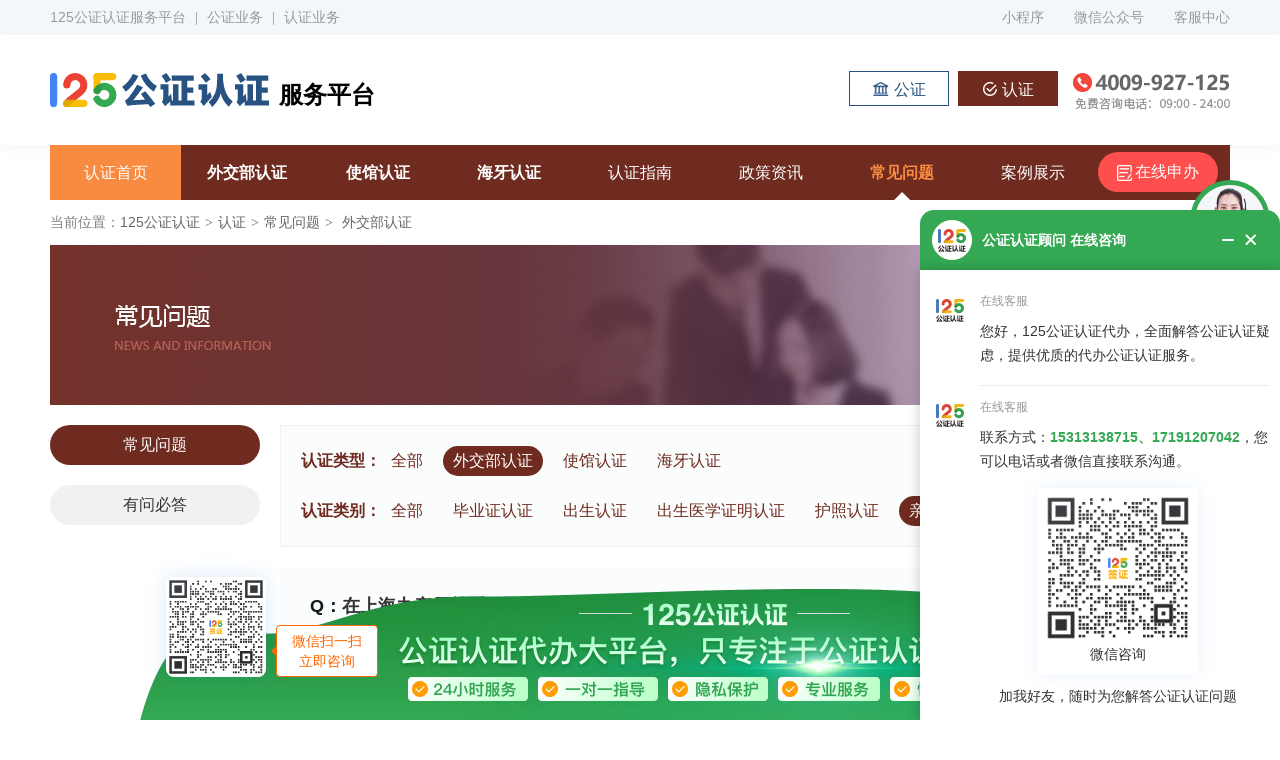

--- FILE ---
content_type: text/html; charset=utf-8
request_url: https://www.125gzrz.com/renzheng/wenti/waijiao/25-13/
body_size: 5438
content:
<!DOCTYPE html>
<html lang="zh-CN">
<head>
<meta charset="utf-8">
<title>外交部认证亲属关系认证常见问题-125公证认证</title>
<meta name="keywords" content="外交部亲属关系认证认证常见问题,外交部亲属关系认证认证问题">
<meta name="description" content="外交部亲属关系认证认证常见问题介绍了办理外交部xx认证的常见问题并作出合理解答，希望申请者通过更多的问题及解答，快速了解xx认证知识，快速办理xx认证。">
<meta name="renderer" content="webkit">
<meta http-equiv="X-UA-Compatible" content="IE=edge,chrome=1">
<meta http-equiv="Content-Type" content="text/html"/>
<meta http-equiv="Cache-Control" content="no-transform " />
<meta http-equiv="Cache-Control" content="no-siteapp"/>
<meta name="applicable-device" content="pc">
<link rel="shortcut icon" href="https://www.125gzrz.com/favicon.ico"/>
<link href="https://www.125gzrz.com/Public/index/css/cahce_reset,public,fheader,wzList,pages.css" rel="stylesheet"></head>
<body class="bodyh renzheng">
    <div class="bodyhh">
                <div class="header">
            <div class="w1200 clearfix">
                <div class="left fl">
                    <a href="https://www.125gzrz.com/" target="_blank">125公证认证服务平台</a>
                    <a href="https://www.125gzrz.com/gongzheng/" target="_blank">公证业务</a>
                    <a href="https://www.125gzrz.com/renzheng/" target="_blank">认证业务</a>
                </div>
                <div class="right fr">
                    <a href="javascript:;" class="xcxH hoverAll">小程序<span class="xcxC showAll"><img src="https://www.125gzrz.com/Public/index/images/wx111.png" alt="小程序"></span></a>
                    <a href="javascript:;" class="xcxH hoverAll">微信公众号<span class="xcxC showAll"><img src="https://www.125gzrz.com/Public/index/images/wx113.png" alt="微信公众号"></span></a>
                    <a href="javascript:;" class="zxzx hoverAll">客服中心<span class="xcxC showAll"><img id="header_kfzx" src="" alt="客服"></span></a>
                </div>
            </div>
        </div>
        <div class="nav">
            <div class="w1200 clearfix">
                <div class="logo fl"><a href="https://www.125gzrz.com/" title="125公证认证"><img src="https://www.125gzrz.com/Public/index/images/logo.svg" alt="125公证认证"><span>服务平台</span></a></div>
                <div class="sub fr">
                    <a href="https://www.125gzrz.com/gongzheng/" class="gz" target="_blank"><i class="icon icon-gz"></i>公证</a>
                    <a href="https://www.125gzrz.com/renzheng/" class="rz active" target="_blank"><i class="icon icon-rz"></i>认证</a>
                    <img src="https://www.125gzrz.com/Public/index/images/tel.png" alt="电话">
                </div>
            </div>
        </div>
        <div class="subNav">
            <div class="w1200 clearfix">
                <a href="https://www.125gzrz.com/renzheng/" >认证首页</a>
                <a href="https://www.125gzrz.com/renzheng/waijiao/" class="fwb " >外交部认证</a>
                <a href="https://www.125gzrz.com/renzheng/shiguan/" class="fwb " >使馆认证</a>
                <a href="https://www.125gzrz.com/renzheng/haiya/" class="fwb " >海牙认证</a>
                <a href="https://www.125gzrz.com/renzheng/shenme.html"  >认证指南</a>
                <a href="https://www.125gzrz.com/renzheng/zhengce/"  >政策资讯</a>
                <a href="https://www.125gzrz.com/renzheng/wenti/" class="active" >常见问题</a>
                <a href="https://www.125gzrz.com/renzheng/anli/"  >案例展示</a>
                <a class="last" href="https://www.125gzrz.com/shenban.html?class=3"><i class="icon icon-zxsb"></i>在线申办</a>
            </div>
        </div>
        <div class="wrapper clearfix">
            <div class="nav-brand">当前位置：<a href="https://www.125gzrz.com/" target="_blank">125公证认证</a><i>&gt;</i><a href="https://www.125gzrz.com/renzheng/">认证</a><i>&gt;</i><a href="https://www.125gzrz.com/renzheng/wenti/">常见问题</a><i>&gt;</i>
                                <a href="https://www.125gzrz.com/renzheng/wenti/waijiao/">外交部认证</a>                                            </div>
            <div class="subBan"><img src="https://www.125gzrz.com/Public/index/images/rzwts.png" alt="常见问题"></div>
            <div class="wzList mt20 clearfix">
                <div class="left">
                    <div class="leftNav leftFixed">
                        <a href="https://www.125gzrz.com/renzheng/wenti/" class="active">常见问题</a>
                        <a href="https://www.125gzrz.com/renzheng/wenda/">有问必答</a>
                    </div>
                </div>
                <div class="right">
                    <div class="tFilters">
                        <div class="tFilter clearfix">
                            <div class="tFill fl">
                                <span>认证类型：</span>
                                <a href="https://www.125gzrz.com/renzheng/wenti/" >全部</a>
                                <a href="https://www.125gzrz.com/renzheng/wenti/waijiao/" class="active">外交部认证</a>
                                <a href="https://www.125gzrz.com/renzheng/wenti/shiguan/" >使馆认证</a>
                                <a href="https://www.125gzrz.com/renzheng/wenti/haiya/" >海牙认证</a>
                            </div>
                            <div class="tForm fr">
                                <form action="https://www.125gzrz.com/renzheng/wenti/waijiao/">
                                    <input class="input fl" name="tit" type="text" value="" placeholder="输入关键字">
                                    <input class="btn fl" type="submit" value="搜索">
                                </form>
                            </div>
                        </div>
                                                <div class="tFilter clearfix">
                            <div class="tFill fl">
                                <span>认证类别：</span>
                                <a href="https://www.125gzrz.com/renzheng/wenti/waijiao/" >全部</a>
                                <a href="https://www.125gzrz.com/renzheng/wenti/waijiao/17/" >毕业证认证</a><a href="https://www.125gzrz.com/renzheng/wenti/waijiao/19/" >出生认证</a><a href="https://www.125gzrz.com/renzheng/wenti/waijiao/22/" >出生医学证明认证</a><a href="https://www.125gzrz.com/renzheng/wenti/waijiao/24/" >护照认证</a><a href="https://www.125gzrz.com/renzheng/wenti/waijiao/25/" class="active">亲属关系认证</a>                            </div>
                            <div class="tMore por fl">
                                <a href="javascript:;" class="tClick">更多<i class="icon icon-gd1"></i></a>
                                <div class="tCap capCont">
                                    <div class="tit clearfix">
                                        <a href="javascript:;" class="active">全部</a>
                                        <a href="javascript:;">B</a><a href="javascript:;">C</a><a href="javascript:;">D</a><a href="javascript:;">F</a><a href="javascript:;">G</a><a href="javascript:;">H</a><a href="javascript:;">J</a><a href="javascript:;">L</a><a href="javascript:;">Q</a><a href="javascript:;">S</a><a href="javascript:;">W</a><a href="javascript:;">X</a><a href="javascript:;">Y</a><a href="javascript:;">Z</a>                                    </div>
                                    <div class="cont">
                                        <div class="list">
                                            <span>B</span>
                                            <a  href="https://www.125gzrz.com/renzheng/wenti/waijiao/17/">毕业证认证</a><a  href="https://www.125gzrz.com/renzheng/wenti/waijiao/131/">报关单认证</a>                                        </div><div class="list">
                                            <span>C</span>
                                            <a  href="https://www.125gzrz.com/renzheng/wenti/waijiao/19/">出生认证</a><a  href="https://www.125gzrz.com/renzheng/wenti/waijiao/22/">出生医学证明认证</a><a  href="https://www.125gzrz.com/renzheng/wenti/waijiao/62/">曾用名认证</a><a  href="https://www.125gzrz.com/renzheng/wenti/waijiao/94/">产地证认证</a><a  href="https://www.125gzrz.com/renzheng/wenti/waijiao/128/">出行同意声明认证</a><a  href="https://www.125gzrz.com/renzheng/wenti/waijiao/134/">出口登记表认证</a>                                        </div><div class="list">
                                            <span>D</span>
                                            <a  href="https://www.125gzrz.com/renzheng/wenti/waijiao/36/">单位派遣信认证</a><a  href="https://www.125gzrz.com/renzheng/wenti/waijiao/136/">代理合同认证</a>                                        </div><div class="list">
                                            <span>F</span>
                                            <a  href="https://www.125gzrz.com/renzheng/wenti/waijiao/137/">发票认证</a>                                        </div><div class="list">
                                            <span>G</span>
                                            <a  href="https://www.125gzrz.com/renzheng/wenti/waijiao/66/">工作经历认证</a><a  href="https://www.125gzrz.com/renzheng/wenti/waijiao/68/">国籍认证</a>                                        </div><div class="list">
                                            <span>H</span>
                                            <a  href="https://www.125gzrz.com/renzheng/wenti/waijiao/24/">护照认证</a><a  href="https://www.125gzrz.com/renzheng/wenti/waijiao/70/">户籍证明认证</a>                                        </div><div class="list">
                                            <span>J</span>
                                            <a  href="https://www.125gzrz.com/renzheng/wenti/waijiao/71/">驾驶证认证</a><a  href="https://www.125gzrz.com/renzheng/wenti/waijiao/72/">健康证认证</a><a  href="https://www.125gzrz.com/renzheng/wenti/waijiao/74/">结婚证认证</a><a  href="https://www.125gzrz.com/renzheng/wenti/waijiao/76/">经济担保证明认证</a><a  href="https://www.125gzrz.com/renzheng/wenti/waijiao/140/">价格单认证</a><a  href="https://www.125gzrz.com/renzheng/wenti/waijiao/142/">检验检疫证认证</a>                                        </div><div class="list">
                                            <span>L</span>
                                            <a  href="https://www.125gzrz.com/renzheng/wenti/waijiao/79/">离婚认证</a>                                        </div><div class="list">
                                            <span>Q</span>
                                            <a class="active" href="https://www.125gzrz.com/renzheng/wenti/waijiao/25/">亲属关系认证</a><a  href="https://www.125gzrz.com/renzheng/wenti/waijiao/82/">签名（印鉴）认证</a>                                        </div><div class="list">
                                            <span>S</span>
                                            <a  href="https://www.125gzrz.com/renzheng/wenti/waijiao/27/">死亡证明认证</a><a  href="https://www.125gzrz.com/renzheng/wenti/waijiao/84/">丧偶未再婚认证</a><a  href="https://www.125gzrz.com/renzheng/wenti/waijiao/85/">身份证认证</a><a  href="https://www.125gzrz.com/renzheng/wenti/waijiao/145/">商检证认证</a><a  href="https://www.125gzrz.com/renzheng/wenti/waijiao/148/">授权书认证</a>                                        </div><div class="list">
                                            <span>W</span>
                                            <a  href="https://www.125gzrz.com/renzheng/wenti/waijiao/28/">无犯罪记录认证</a><a  href="https://www.125gzrz.com/renzheng/wenti/waijiao/38/">委托书认证</a><a  href="https://www.125gzrz.com/renzheng/wenti/waijiao/86/">未婚认证</a>                                        </div><div class="list">
                                            <span>X</span>
                                            <a  href="https://www.125gzrz.com/renzheng/wenti/waijiao/31/">学位证书认证</a>                                        </div><div class="list">
                                            <span>Y</span>
                                            <a  href="https://www.125gzrz.com/renzheng/wenti/waijiao/40/">营业执照认证</a><a  href="https://www.125gzrz.com/renzheng/wenti/waijiao/89/">已婚认证</a>                                        </div><div class="list">
                                            <span>Z</span>
                                            <a  href="https://www.125gzrz.com/renzheng/wenti/waijiao/33/">在读证明认证</a><a  href="https://www.125gzrz.com/renzheng/wenti/waijiao/34/">在职证明认证</a><a  href="https://www.125gzrz.com/renzheng/wenti/waijiao/91/">职业资格证书认证</a>                                        </div>                                    </div>
                                </div>
                            </div>
                        </div>
                                            </div>
                    <div class="wtList mt20 clearfix">
                        <div class="list">
                            <div class="tit"><span>Q：</span><a href="https://www.125gzrz.com/wenti/318.html" title="在上海办亲属关系公证认证需要多久？" target="_blank">在上海办亲属关系公证认证需要多久？</a></div>
                            <div class="cont"><span>A：</span>亲属关系是每个人都有的，这一点毋庸置疑，但是一些人在听到需要对亲属关系进行公证和认证后，不免会有疑问。其实，办理这种认证，一般是出国旅行、留学、移民时才需要办理的，平时是不需要的。</div>
                                                        <div class="sub"><i class="icon icon-bq"></i>亲属关系公证 亲属关系认证 <i class="icon icon-ck ml20"></i>993<span class="fr">2019-12-29</span></div>
                        </div><div class="list">
                            <div class="tit"><span>Q：</span><a href="https://www.125gzrz.com/wenti/292.html" title="亲属关系公证和亲属关系认证有什么区别？" target="_blank">亲属关系公证和亲属关系认证有什么区别？</a></div>
                            <div class="cont"><span>A：</span>据了解，亲属关系公证和亲属关系认证的区别有很多，主要表现在以下四个方面，分别是：申办材料不同、申办时间不同、申办费用不同、申办地点不同等。</div>
                                                        <div class="sub"><i class="icon icon-bq"></i>亲属关系公证 亲属关系认证 <i class="icon icon-ck ml20"></i>701<span class="fr">2019-12-26</span></div>
                        </div><div class="list">
                            <div class="tit"><span>Q：</span><a href="https://www.125gzrz.com/wenti/294.html" title="出国旅游亲属关系公证认证如何办理？" target="_blank">出国旅游亲属关系公证认证如何办理？</a></div>
                            <div class="cont"><span>A：</span>如今很多人都会有出国旅游的想法，在转遍国内的大好河山后，出国转转也是很不错的选择。还有很多家庭在出国时，会带着孩子一起出去，趁孩子还小，让孩子去看看世界。但带孩子出国旅游，需要办理亲属关系公证认证。</div>
                                                        <div class="sub"><i class="icon icon-bq"></i>亲属关系公证 亲属关系认证 <i class="icon icon-ck ml20"></i>811<span class="fr">2019-12-25</span></div>
                        </div><div class="list">
                            <div class="tit"><span>Q：</span><a href="https://www.125gzrz.com/renzheng/wenti/236.html" title="亲属关系认证必须去使馆办理吗？" target="_blank">亲属关系认证必须去使馆办理吗？</a></div>
                            <div class="cont"><span>A：</span>其实，办理亲属关系认证并非必须到使馆办理。因为办理过认证的人都知道，认证是有单认证和双认证之分的。目前，双认证才是需要我们去使馆办理的；而办理单认证，则不需要去使馆，只需要到外交部申办即可。</div>
                                                        <div class="sub"><i class="icon icon-bq"></i>亲属关系认证 <i class="icon icon-ck ml20"></i>382<span class="fr">2019-12-18</span></div>
                        </div><div class="list">
                            <div class="tit"><span>Q：</span><a href="https://www.125gzrz.com/renzheng/wenti/163.html" title="亲属关系单认证费用是多少？" target="_blank">亲属关系单认证费用是多少？</a></div>
                            <div class="cont"><span>A：</span>亲属关系单认证指的是亲属关系外交部认证，大家在办理亲属关系单认证的时候，通常需要缴纳一定的费用，亲属关系单认证费用并不多，一般支付几百元就可以进行认证。</div>
                                                        <div class="sub"><i class="icon icon-bq"></i>亲属关系认证 <i class="icon icon-ck ml20"></i>399<span class="fr">2019-12-09</span></div>
                        </div><div class="list">
                            <div class="tit"><span>Q：</span><a href="https://www.125gzrz.com/renzheng/wenti/157.html" title="亲属关系外交部认证能在上海办理吗？" target="_blank">亲属关系外交部认证能在上海办理吗？</a></div>
                            <div class="cont"><span>A：</span>上海作为在世界上都具有较高知名度的一座城市，不止经济发达，在文化、交通等许多方面，都是非常发达的。因此，在上海是完全可以办理亲属关系外交部认证的。</div>
                                                        <div class="sub"><i class="icon icon-bq"></i>亲属关系认证 <i class="icon icon-ck ml20"></i>860<span class="fr">2019-12-08</span></div>
                        </div><div class="list">
                            <div class="tit"><span>Q：</span><a href="https://www.125gzrz.com/renzheng/wenti/132.html" title="如何办理亲属关系外交部认证？" target="_blank">如何办理亲属关系外交部认证？</a></div>
                            <div class="cont"><span>A：</span>有些人应该知道，办理外交部认证的前提是完成公证事项，否则是不能进行认证的。申请人需要准备相应的材料，材料审核通过以后即可支付公证费，然后就可以在规定的时间拿到亲属关系公证书。</div>
                                                        <div class="sub"><i class="icon icon-bq"></i>亲属关系认证 <i class="icon icon-ck ml20"></i>640<span class="fr">2019-12-04</span></div>
                        </div><div class="list">
                            <div class="tit"><span>Q：</span><a href="https://www.125gzrz.com/renzheng/wenti/62.html" title="外交部认证亲属关系认证应该怎么办理？" target="_blank">外交部认证亲属关系认证应该怎么办理？</a></div>
                            <div class="cont"><span>A：</span>在我们的日常生活和工作中，有时会涉及到出国业务。例如出国留学、旅游等事项，在出国时，我们除了要办理签证之外，同时还要办理相应的事项认证。而很多时候，会要求我们办理外交部亲属关系认证。</div>
                                                        <div class="sub"><i class="icon icon-bq"></i>亲属关系认证 <i class="icon icon-ck ml20"></i>546<span class="fr">2019-11-25</span></div>
                        </div><div class="list">
                            <div class="tit"><span>Q：</span><a href="https://www.125gzrz.com/renzheng/wenti/42.html" title="去国外探亲需要进行亲属关系认证吗？" target="_blank">去国外探亲需要进行亲属关系认证吗？</a></div>
                            <div class="cont"><span>A：</span>据了解，出国探亲需要办理亲属关系认证。办理亲属关系认证的目的是使中国提供的亲属关系公证文书能为目的地国当局所承认，不致怀疑文件上的签名或印章是否属实而影响文书的域外法律效力。</div>
                                                        <div class="sub"><i class="icon icon-bq"></i>亲属关系认证 <i class="icon icon-ck ml20"></i>643<span class="fr">2019-11-21</span></div>
                        </div>                    </div>
                                        <div class="pages clearfix">
                        <div class="pages-box">
                            <em>共129条</em> <a href="https://www.125gzrz.com/renzheng/wenti/waijiao/25-12/" class="a1"><i class="icon icon-zuo"></i></a> <a href="https://www.125gzrz.com/renzheng/wenti/waijiao/25-1/">1</a><i>..</i> <a href="https://www.125gzrz.com/renzheng/wenti/waijiao/25-9/">9</a> <a href="https://www.125gzrz.com/renzheng/wenti/waijiao/25-10/">10</a> <a href="https://www.125gzrz.com/renzheng/wenti/waijiao/25-11/">11</a> <a href="https://www.125gzrz.com/renzheng/wenti/waijiao/25-12/">12</a> <span>13</span> <a href="javascript:void(0);" class="a1 a1f"><i class="icon icon-you"></i></a>                        </div>
                    </div>
                </div>
            </div>
        </div>
    </div>
    <div class="footer-wrapper">
            <div class="footerNav">
            <div class="w1200">
                <a href="https://www.125gzrz.com/renzheng/" target="_blank">认证首页</a>
                <a href="https://www.125gzrz.com/renzheng/waijiao/" target="_blank">外交部认证</a>
                <a href="https://www.125gzrz.com/renzheng/shiguan/" target="_blank">使馆认证</a>
                <a href="https://www.125gzrz.com/renzheng/haiya/" target="_blank">海牙认证</a>
                <a href="https://www.125gzrz.com/renzheng/shenme.html" target="_blank">认证指南</a>
                <a href="https://www.125gzrz.com/renzheng/zhengce/" target="_blank">政策资讯</a>
                <a href="https://www.125gzrz.com/renzheng/wenti/" target="_blank">常见问题</a>
                <a href="https://www.125gzrz.com/renzheng/anli/" target="_blank">案例展示</a>
                <a href="https://www.125gzrz.com/shenban.html" target="_blank">在线申办</a>
                <a href="https://www.125gzrz.com/cooperation.html" rel="nofollow" target="_blank">业务合作</a>
                <a href="https://www.125gzrz.com/law.html" rel="nofollow" target="_blank">法律声明</a>
                <a href="https://www.125gzrz.com/sitemap.html" target="_blank">网站地图</a>
                <a href="https://www.125gzrz.com/contact.html" rel="nofollow" target="_blank">联系我们</a>
            </div>
        </div>
            <div class="footerCopy">
            <div class="w1200 clearfix">
                <div class="fl mt30">

                    <p><i class="icon icon-gh mr5"></i><a href="http://www.beian.gov.cn/portal/registerSystemInfo?recordcode=11010802030319" rel="nofollow" target="_blank">京公网安备 11010802030319号</a> <a href="https://beian.miit.gov.cn/" rel="nofollow" target="_blank">京ICP备13048554号-16</a>  Copyright © 2014-2026 北京一二五科技有限公司 All Rights Reserverd.<span class="cnzz-tools ml5">
                        <script type="text/javascript">var cnzz_protocol = (("https:" == document.location.protocol) ? "https://" : "http://");document.write(unescape("%3Cspan id='cnzz_stat_icon_1278188975'%3E%3C/span%3E%3Cscript src='" + cnzz_protocol + "v1.cnzz.com/stat.php%3Fid%3D1278188975%26show%3Dpic' type='text/javascript'%3E%3C/script%3E"));</script></span>
                    </p>
					<p>地址：北京市海淀区西三旗数字文化产业园A座3层381   电话：4009-927-125
                    </p>
                </div>
                <div class="footerEwm fr">
                    <p><img class="header_kfzx" src="https://www.125gzrz.com/Public/index/images/wx111.png" alt="125公证认证微信1"><span>扫码加微信</span></p>
                    <p><img src="https://www.125gzrz.com/Public/index/images/wx113.png" alt="125公证认证微信公众号"><span>微信公众号</span></p>
                </div>
            </div>
        </div>
        <style>
            .footerCopy a {color: #6f97c3 !important;}
        </style>
    </div>
    <input type="hidden" value="400-066-8079" name="zuoji">
    <input type="hidden" value="https://www.125gzrz.com/Public/index/images/wx112.png" id="ewm_url">
    <input type="hidden" value="https://www.125gzrz.com/Public/index/images/wx111.png" id="xcx_url">
    <div id="custom-service"></div>
    <script src="https://www.125gzrz.com/Public/index/js/jquery.min.js"></script>
    <script src="https://www.125gzrz.com/Public/index/js/public.js"></script>
    <script src="https://www.125gzrz.com/Public/index/js/service.js"></script>
    <script type="text/javascript">
    var _hmt = _hmt || [];
(function() {
  var hm = document.createElement("script");
  hm.src = "https://hm.baidu.com/hm.js?aa631b0b1bb2c53f6ff1a9ea7f0a490f";
  var s = document.getElementsByTagName("script")[0]; 
  s.parentNode.insertBefore(hm, s);
})();    </script>
    <script type="text/javascript">
    (function(){
    var bp = document.createElement('script');
    var curProtocol = window.location.protocol.split(':')[0];
    if (curProtocol === 'https') {
        bp.src = 'https://zz.bdstatic.com/linksubmit/push.js';
    }
    else {
        bp.src = 'http://push.zhanzhang.baidu.com/push.js';
    }
    var s = document.getElementsByTagName("script")[0];
    s.parentNode.insertBefore(bp, s);
})();
    </script>
    <script type="text/javascript">
    
    </script>
    <!-- 360自动推送 -->
    <script>
    (function(){
    var src = "https://jspassport.ssl.qhimg.com/11.0.1.js?d182b3f28525f2db83acfaaf6e696dba";
    document.write('<script src="' + src + '" id="sozz"><\/script>');
    })();
    </script>

        <script src="https://www.125gzrz.com/Public/index/js/share.js"></script>
    <script src="https://www.125gzrz.com/Public/index/js/share-btn.js"></script>
    <!-- <script>
        $(function(){
            var fixTop = $('.leftFixed').offset().top;
            $(window).scroll(function(){
                var top = $(window).scrollTop();
                if(top>fixTop){
                    $('.leftFixed').addClass('fixed');
                }else{
                    $('.leftFixed').removeClass('fixed');
                }
            })
        })
    </script> -->
    <script src="https://www.125gzrz.com/Public/index/js/anli.js"></script>
    <script>
        $(function(){
            var fixTop = $('.leftFixed').offset().top;
            $(window).scroll(function(){
                var top = $(window).scrollTop();
                if(top>fixTop){
                    $('.leftFixed').addClass('fixed');
                }else{
                    $('.leftFixed').removeClass('fixed');
                }
            })
        })
    </script>
</body>
</html>

--- FILE ---
content_type: text/css
request_url: https://www.125gzrz.com/Public/index/css/cahce_reset,public,fheader,wzList,pages.css
body_size: 10317
content:
@charset "UTF-8";body,h1,h2,h3,h4,h5,h6,p,dl,dt,dd,ul,ol,li,input,textarea,th,td {margin: 0;padding: 0;}body {font: 14px/1.6 "PingFang SC","Helvetica Neue",Helvetica,Arial,"Hiragino Sans GB","Heiti SC","Microsoft YaHei","WenQuanYi Micro Hei",sans-serif;color: #333;min-width: 1200px;}html {height: 100%;}em,i,b {font-style: normal;}ul,ol {list-style: none;}a {text-decoration: none;outline: none;}img {border: none;vertical-align: middle;}input,textarea {outline: none;font-family: "PingFang SC", "Helvetica Neue", Helvetica, Arial, "Hiragino Sans GB", "Heiti SC", "Microsoft YaHei", "WenQuanYi Micro Hei", sans-serif;}input,select,textarea {font-size: 100%;}table {border-collapse: collapse;border-spacing: 0;}::-webkit-input-placeholder {color: #999;}:-moz-placeholder,::-moz-placeholder {color: #999;}:-ms-input-placeholder {color: #999;}.fl {float: left;}.fr {float: right;}.clearfix:after {content: "";display: block;visibility: hidden;clear: both;height: 0;font-size: 0;}.clearfix {zoom: 1;}a {color: #333;text-decoration: none;}a:hover {color: #dd3635;}.wrapper,.w1200 {margin-left: auto;margin-right: auto;width: 1180px;}.show {display: block;}.hide {display: none;}.dib {display: inline-block;}.clear {clear: both;}.tal {text-align: left !important;}.tac {text-align: center !important;}.tar {text-align: right !important;}.bgfff {background: #fff;}.ti2 {text-indent: 2em;}.color999 {color: #999;}.bodyh {height: 100%;position: relative;}.bodyhh {min-height: 100%;}.mt5 {margin-top: 5px;}.mb5 {margin-bottom: 5px;}.ml5 {margin-left: 5px;}.mr5 {margin-right: 5px;}.mlr5 {margin-left: 5px;margin-right: 5px;}.mt10 {margin-top: 10px;}.mb10 {margin-bottom: 10px;}.ml10 {margin-left: 10px;}.mr10 {margin-right: 10px;}.mt15 {margin-top: 15px;}.mb15 {margin-bottom: 15px;}.ml15 {margin-left: 15px;}.mr15 {margin-right: 15px;}.mt20 {margin-top: 20px;}.mb20 {margin-bottom: 20px;}.ml20 {margin-left: 20px;}.mr20 {margin-right: 20px;}.mt30 {margin-top: 30px;}.mb30 {margin-bottom: 30px;}.ml30 {margin-left: 30px;}.mr30 {margin-right: 30px;}.mt40 {margin-top: 40px;}.pt0 {padding-top: 0 !important;}.pt5 {padding-top: 5px;}.pb5 {padding-bottom: 5px;}.p15 {padding: 15px;}.pl5 {padding-left: 5px;}.pr5 {padding-right: 5px;}.pt10 {padding-top: 10px;}.pb10 {padding-bottom: 10px;}.pl10 {padding-left: 10px;}.pr10 {padding-right: 10px;}.plr10 {padding-left: 10px;padding-right: 10px;}.p10 {padding: 10px;}.pt15 {padding-top: 15px;}.pb15 {padding-bottom: 15px;}.pl15 {padding-left: 15px;}.pr15 {padding-right: 15px;}.plr15 {padding-left: 15px;padding-right: 15px;}.pt20 {padding-top: 20px;}.pb20 {padding-bottom: 20px;}.pl20 {padding-left: 20px;}.pr20 {padding-right: 20px;}.plr20 {padding-left: 20px;padding-right: 20px;}.p20 {padding: 20px;}.bt10 {border-top: 10px solid #f6f6f6;}.bb-so {border-bottom: 1px solid #e5e5e5;}.ovh li,.ovhh {overflow: hidden;white-space: nowrap;}.wrongg {position: fixed;top:50%;left:50%;font-size: 16px;background-color: rgba(0,0,0,0.6);padding: 15px 100px;color:#fff;margin-top: -28px;transform: translateX(-50%);display: none;z-index: 20;}.por {position: relative;}.c1 {color: #f33c32;}.c2 {color: #0c74d9;}.no-cont {text-align: center;padding:30px 0;}.hoverAll {position: relative;}.showAll {display: none;position: absolute;background: #fff;z-index: 2;}.hoverAll:hover .showAll {display: block;}.no-cont {background-color: #fff;text-align: center;padding: 50px;font-size: 14px;color: #999;}.no-cont img {vertical-align: middle;margin-right: 10px;width: 230px;}@font-face {font-family: "iconfont";  src: url('iconfont.eot?t=1571048112656');   src: url('iconfont.eot?t=1571048112656#iefix') format('embedded-opentype'),   url('[data-uri]') format('woff2'),  url('iconfont.woff?t=1571048112656') format('woff'),  url('iconfont.ttf?t=1571048112656') format('truetype'),   url('iconfont.svg?t=1571048112656#iconfont') format('svg'); }.right-kefu {position: fixed;right: 19px;top: 30%;font-size: 12px;z-index: 999;line-height: normal;}.right-kefu ul li {position: relative;}.right-kefu ul li a.kefu-hob {background: #376ed3;color: #fff;}.right-kefu ul li a.kefu-online {background: #376ed3}.kefu-close {position: absolute;width: 14px;height: 14px;background: url(../images/right-kefu.png) no-repeat;background-position: -70px -40px;right: 0;top: -16px;}.kefu-hov {width: 55px;height: 55px;background: #fff;display: block;text-align: center;padding-top: 6px;box-sizing: border-box;color: #376ed3;margin-top: 5px;border-radius: 4px;box-shadow: 0 0 8px rgba(102,102,102,.2);}.kefu-i:before {content:'';display: block;width: 30px;height: 27px;margin:0 auto;font-family:"iconfont" !important;font-size:24px;font-style:normal;-webkit-font-smoothing: antialiased;-moz-osx-font-smoothing: grayscale;}.kefu-online {background: #376ed3;padding-top: 3px;}.kefu-online i:before {content: '';display: block;background: url(../images/right-kefu.png) no-repeat center;width: 30px;height: 30px;background-position: -5px -35px;}.kefu-online p {color: #fff;}.kefu-phone i:before {content: '\e6b4';}.kefu-code i:before {content: '\e624';}.kefu-share i:before {content: '\e610';}.kefu-gotop i:before {content: '\e600';}.kefu-qq i:before {content: '\e607';}.kefu-qbtn {width: 110px;height: 33px;line-height: 33px;background-color: #5585ec;color: #fff;border-radius: 3px;font-size: 14px;text-align: center;margin-top: 10px;margin-bottom: 5px;display: block;}.kefu-qbtn:hover {color: #fff;}.kefu-qbtn em {width: 15px;height: 16px;background: url(../images/right-kefu.png) no-repeat;background-position: -130px -70px;display: inline-block;margin-right: 5px;vertical-align: middle;}.kefu-qqh {font-size: 14px;color: #333;margin-bottom: 6px;}.kefu-qqh span {color: #999;}.kefu-con {position: absolute;right: 55px;top: 0;width: 134px;overflow: hidden;display: none;box-shadow: -5px 0 8px rgba(102,102,102,.2);}.kefu-cono {width: 80px;}.kefu-hide {background-color: #fff;color: #376ed3;padding: 10px;transform: translate(134px);transition: transform .3s;overflow: hidden;}.kefu-hide.show {transform: translate(0);}.kefu-arrow {width: 7px;height: 10px;background: url(../images/right-kefu.png) no-repeat;background-position: -150px -60px;position: absolute;right: 4px;top: 10px;display: none;}.kefu-ol-con {border-top: 1px solid #F2F2F2;padding-top: 10px;}.kefu-ol .kefu-ol-con:first-child {border-top: none;padding-top: 0;}.kefu-hide .kefu-tit {font-size: 14px;font-weight: normal;}.kefu-ol-con ul li a {width: 52px;height: 22px;display: inline-block;background: url(../images/right-kefu.png) no-repeat;margin-top: 10px;margin-bottom: 10px;}.kefu-ol-con ul li:first-child a {margin-right: 6px;}.kefu-ol-con ul li {float: left;}.kefu-ol-con ul li a.kefu-qq {background-position: -5px -60px;}.kefu-ol-con ul li a.kefu-zx {background-position: -70px -60px;}.kefu-hide .kefu-mobile .kefu-h3 {margin-bottom: 5px;}.kefu-hide .kefu-mobile .kefu-h4 {font-size: 18px;white-space: nowrap;padding-bottom: 5px;margin-bottom: 7px;font-family: arial;font-weight: bold;color: #dd3635;border-bottom: 1px solid #e8e8e8;}.kefu-ewm img {width: 111px;height: 111px;}.kefu-ewm p {margin-top: 5px;text-align: center;}.kefu-more {width: 50px;display: block;text-align: center;background: rgba(204,204,204,.8);margin-bottom: 5px;display: none;float: left;}.kefu-more i {width: 22px;height: 7px;display: inline-block;background: url(../images/right-kefu.png) no-repeat;background-position: -5px -40px;}.kefu-gotop {margin-top: 10px;}.kefu-txt p {float: left;width: 116px;text-align: center;}.kefu-con.kefu-ewm-con {width: 254px;}.kefu-con.kefu-ewm-con .kefu-hide {height: 129px;}#share-iconn {margin-right: -10px;}#share-iconn a {margin-right: 10px;margin-top: 10px;margin-bottom: 0;padding: 0;width: 30px;height: 30px;background: url(../images/right-kefu.png) no-repeat;float: left;}#share-iconn a:hover {color: #333;opacity: .8;filter: alpha(opacity=80);}#share-iconn .bds_qzone {background-position: 0 -36px;}#share-iconn .bds_weixin {background-position: -5px -110px;}#share-iconn .bds_tsina {background-position: -80px -70px;}#share-iconn .bds_tqq {background-position: -40px -70px;}#share-iconn .bds_renren {background-position: 0 -114px;}#share-iconn .bds_sqq {background-position: -39px -110px;}#share-iconn .bds_bdhome {background-position: -5px -70px;}#share-iconn .bds_more {background-position: -80px -110px;}.kefu-hob {background: #376ed3;color: #fff;}.kefu-hob i.kefu-i:before {background-position-y: -35px;}.kefu-hob p.kefu-font {color: #fff;}.icon-sprite, .icon-blsx, .icon-blyw, .icon-bq, .icon-chah, .icon-chahh, .icon-ck, .icon-duih, .icon-dz, .icon-dz1, .icon-gd, .icon-gd1, .icon-gd4, .icon-gd5, .icon-gh, .icon-gz, .icon-gz1, .icon-hot, .icon-hyrz, .icon-kj, .icon-lc1, .icon-lc2, .icon-lc3, .icon-lc4, .icon-lc5, .icon-lc6, .icon-msgz, .icon-pyq, .icon-qq, .icon-rz, .icon-rz1, .icon-san, .icon-sc, .icon-sc1, .icon-sgrz, .icon-sqxx, .icon-ss, .icon-swgz, .icon-tjcg, .icon-ts1, .icon-ts2, .icon-ts3, .icon-wb, .icon-wh, .icon-wjbrz, .icon-wx, .icon-wygz, .icon-wyrz, .icon-xz, .icon-you, .icon-zuo, .icon-zxsb, .more:after, .form .list.wrong .icon-tip, .form .list.warn .icon-tip, .nav a.gz.active .icon-gz, .nav a.rz.active .icon-rz, .tCap:before, .bdsharebuttonbox .qqkj:before, .bdsharebuttonbox .wx:before, .bdsharebuttonbox .wxpyq:before, .bdsharebuttonbox .wb:before, .bdsharebuttonbox .qq:before, .icon-collect.active .icon, .icon-zan.active .icon, .navList .list a.hot:after, .baoming .lists2 .cont2 li.active:after, .nav .sub a.rz:hover .icon-rz, .nav .sub a.gz:hover .icon-gz, .baoming .cont.cont3 li:after { background-image: url('../images/icon-s9aa6de7500.png'); background-repeat: no-repeat; }.icon-blsx { background-position: -26px -148px; height: 24px; width: 24px; }.icon-blyw { background-position: 0 -176px; height: 24px; width: 24px; }.icon-bq { background-position: -40px 0; height: 13px; width: 13px; }.icon-chah { background-position: -11px -15px; height: 12px; width: 12px; }.icon-chahh { background-position: -16px -62px; height: 18px; width: 18px; }.icon-ck { background-position: 0 -62px; height: 12px; width: 16px; }.icon-duih { background-position: -16px -29px; height: 16px; width: 16px; }.icon-dz { background-position: -54px -62px; height: 20px; width: 20px; }.icon-dz1 { background-position: -40px -82px; height: 20px; width: 20px; }.icon-gd { background-position: -43px -124px; height: 24px; width: 24px; }.icon-gd1 { background-position: -32px -29px; height: 16px; width: 16px; }.icon-gd4 { background-position: 0 -45px; height: 9px; width: 12px; }.icon-gd5 { background-position: -16px 0; height: 12px; width: 12px; }.icon-gh { background-position: -60px -82px; height: 20px; width: 18px; }.icon-gz { background-position: 0 -29px; height: 14px; width: 16px; }.icon-gz1 { background-position: -53px 0; height: 14px; width: 16px; }.icon-hot { background-position: -50px -148px; height: 28px; width: 19px; }.icon-hyrz { background-position: 0 -102px; height: 20px; width: 20px; }.icon-kj { background-position: 0 -210px; height: 40px; width: 40px; }.icon-lc1 { background-position: 0 -378px; height: 49px; width: 46px; }.icon-lc2 { background-position: 0 -527px; height: 50px; width: 46px; }.icon-lc3 { background-position: 0 -477px; height: 50px; width: 49px; }.icon-lc4 { background-position: 0 -427px; height: 50px; width: 50px; }.icon-lc5 { background-position: 0 -330px; height: 48px; width: 48px; }.icon-lc6 { background-position: -24px -176px; height: 34px; width: 46px; }.icon-msgz { background-position: -44px -102px; height: 22px; width: 22px; }.icon-pyq { background-position: -40px -210px; height: 40px; width: 40px; }.icon-qq { background-position: 0 -250px; height: 40px; width: 40px; }.icon-rz { background-position: -26px -45px; height: 14px; width: 14px; }.icon-rz1 { background-position: -40px -45px; height: 14px; width: 14px; }.icon-san { background-position: -23px -15px; height: 11px; width: 21px; }.icon-sc { background-position: 0 -82px; height: 17px; width: 20px; }.icon-sc1 { background-position: -20px -82px; height: 17px; width: 20px; }.icon-sgrz { background-position: 0 -124px; height: 21px; width: 19px; }.icon-sqxx { background-position: -19px -124px; height: 24px; width: 24px; }.icon-ss { background-position: -48px -29px; height: 16px; width: 16px; }.icon-swgz { background-position: -34px -62px; height: 20px; width: 20px; }.icon-tjcg { background-position: 0 -577px; height: 80px; width: 80px; }.icon-ts1 { background-position: -58px -15px; height: 14px; width: 14px; }.icon-ts2 { background-position: -44px -15px; height: 14px; width: 14px; }.icon-ts3 { background-position: -12px -45px; height: 14px; width: 14px; }.icon-wb { background-position: 0 -290px; height: 40px; width: 40px; }.icon-wh { background-position: -28px 0; height: 12px; width: 12px; }.icon-wjbrz { background-position: -54px -45px; height: 17px; width: 23px; }.icon-wx { background-position: -40px -250px; height: 40px; width: 40px; }.icon-wygz { background-position: 0 -148px; height: 24px; width: 26px; }.icon-wyrz { background-position: -20px -102px; height: 22px; width: 24px; }.icon-xz { background-position: 0 -15px; height: 11px; width: 11px; }.icon-you { background-position: -8px 0; height: 15px; width: 8px; }.icon-zuo { background-position: 0 0; height: 15px; width: 8px; }.icon-zxsb { background-position: -64px -29px; height: 16px; width: 15px; }.icon { display: inline-block; vertical-align: middle; }.more:after { background-position: 0 -45px; height: 9px; width: 12px; }.form .list.wrong .icon-tip { background-position: -12px -45px; height: 14px; width: 14px; }.form .list.warn .icon-tip { background-position: -44px -15px; height: 14px; width: 14px; }.nav a.gz.active .icon-gz { background-position: -53px 0; height: 14px; width: 16px; }.nav a.rz.active .icon-rz { background-position: -40px -45px; height: 14px; width: 14px; }.tCap:before { background-position: -23px -15px; height: 11px; width: 21px; }.bdsharebuttonbox .qqkj:before { background-position: 0 -210px; height: 40px; width: 40px; }.bdsharebuttonbox .wx:before { background-position: -40px -250px; height: 40px; width: 40px; }.bdsharebuttonbox .wxpyq:before { background-position: -40px -210px; height: 40px; width: 40px; }.bdsharebuttonbox .wb:before { background-position: 0 -290px; height: 40px; width: 40px; }.bdsharebuttonbox .qq:before { background-position: 0 -250px; height: 40px; width: 40px; }.icon-collect.active .icon { background-position: -20px -82px; height: 17px; width: 20px; }.icon-zan.active .icon { background-position: -40px -82px; height: 20px; width: 20px; }.navList .list a.hot:after { background-position: -50px -148px; height: 28px; width: 19px; }.baoming .lists2 .cont2 li.active:after { background-position: -16px -29px; height: 16px; width: 16px; }.nav .sub a.rz:hover .icon-rz { background-position: -40px -45px; height: 14px; width: 14px; }.nav .sub a.gz:hover .icon-gz { background-position: -53px 0; height: 14px; width: 16px; }.baoming .cont.cont3 li:after { background-position: -11px -15px; height: 12px; width: 12px; }.renzheng .subNav a.last { background-color: #ff4e4e; }.renzheng .gzBg { height: 815px; }.renzheng .subBan .btn { border-color: #b6a19e; }.renzheng .subNav .w1200, .renzheng .tForm .btn, .renzheng .hotTit h2:before, .renzheng .hotTit h3:before, .renzheng .leftNav a.active, .renzheng .leftNav a:hover, .renzheng .downList .btn a:hover, .renzheng .gzDepart .departRight .btn, .renzheng .gzList .hotTit h2:before, .renzheng .gzList .hotTit h3:before, .renzheng .gzFilter .list a.active, .renzheng .tFilter .tFill a.active, .renzheng .wdList .wen .tag, .renzheng .lSearch .btn, .renzheng .bmSuc .btn { background-color: #6f2b20; }.renzheng .tForm .input:focus, .renzheng .downList .btn a, .renzheng .gzList .tForm .input:focus, .renzheng .lSearch .input:focus { border-color: #6f2b20; }.renzheng .hotTit h2, .renzheng .hotTit h3, .renzheng .anliList .list em, .renzheng .downList .btn a, .renzheng .gzList .hotTit h2, .renzheng .gzList .hotTit h3, .renzheng .gzFilter .list span, .renzheng .gzFilter .list a, .renzheng .navList .list a, .renzheng .tFilter .tFill span, .renzheng .tFilter .tFill a, .renzheng .tFilter .tClick { color: #6f2b20; }.renzheng .zxList li:hover { border-color: #f4c6be; }.renzheng .anliList .list .img span { background-color: rgba(111, 43, 32, 0.8); }.renzheng .footer-wrapper { background-color: #6f2b20; color: #efb7ae; }.renzheng .footer-wrapper .footerNav { border-color: #7e3428; }.renzheng .footer-wrapper .footerCopy { border-color: #5c2218; }.renzheng .footer-wrapper .footerEwm p span { color: #efb7ae; }.renzheng .footerNav a { color: #efb7ae; position: relative; }.renzheng .footerNav a:after { content: ''; width: 1px; height: 13px; background-color: #efb7ae; position: absolute; right: -16px; top: 50%; margin-top: -6px; }.renzheng .footerNav a:last-child:after { content: normal; }.gongzheng .footer-wrapper { background-color: #1d3e61; color: #6f97c3; }.gongzheng .footer-wrapper .footerNav { border-color: #244a72; }.gongzheng .footer-wrapper .footerCopy { border-color: #163351; }.gongzheng .footer-wrapper .footerEwm p span { color: #6f97c3; }.gongzheng .footerNav a { color: #7ea9d7; position: relative; }.gongzheng .footerNav a:after { content: ''; width: 1px; height: 13px; background-color: #2e5c8d; position: absolute; right: -16px; top: 50%; margin-top: -6px; }.gongzheng .footerNav a:last-child:after { content: normal; }.header { height: 35px; line-height: 35px; background-color: #f4f7fa; }.header a { color: #999; float: left; }.header a:hover { color: #dd3635; }.header .left a:after { content: ''; width: 1px; height: 13px; background-color: #adaeaf; vertical-align: middle; margin-left: 10px; display: inline-block; margin-right: 10px; }.header .left a:last-child:after { content: normal; }.header .right a { margin-left: 30px; }.header .xcxH { display: inline-block; }.header .xcxC { padding: 10px; left: -38px; top: 35px; box-shadow: 0 0 5px #ddd; cursor: default; }.header .xcxC:before { content: ''; border-bottom: 6px solid #fff; border-left: 6px solid transparent; border-right: 6px solid transparent; position: absolute; top: -6px; left: 50%; margin-left: -6px; }.header .xcxC img { width: 100px; height: 100px; }.san:after { content: ''; width: 6px; height: 6px; border-top: 1px solid #666; border-left: 1px solid #666; display: inline-block; transform: rotate(-135deg); vertical-align: 3px; margin-left: 5px; }.nav { height: 110px; line-height: 110px; box-shadow: 0 5px 10px rgba(0, 0, 0, 0.03); }.nav .logo { margin-top: 38px; width: 400px; }.nav .logo img { float: left; height: 34px; }.nav .logo span { font-size: 24px; color: #000; margin-left: 10px; font-weight: bold; float: left; line-height: 1; margin-top: 10px; }.nav .list { font-size: 16px; }.nav .list a { margin-left: 40px; position: relative; color: #000; }.nav .list a.active:after, .nav .list a:hover:after { content: ''; width: 100%; height: 5px; border-radius: 5px; background-color: #34a853; position: absolute; bottom: -8px; left: 0; }.nav .list a.last { height: 30px; line-height: 30px; border-radius: 30px; background-color: #4285f4; color: #fff; padding: 0 15px; display: inline-block; margin-left: 20px; }.nav .list a.last:hover { opacity: .9; }.nav .list a.last:after { content: normal; }.nav .sub a { width: 100px; height: 35px; line-height: 35px; text-align: center; border: 1px solid #ccc; box-sizing: border-box; display: inline-block; margin-right: 5px; font-size: 16px; }.nav .sub a.gz { border-color: #275282; color: #275282; }.nav .sub a.gz:hover { background-color: #275282; color: #fff; }.nav .sub a.gz.active { background-color: #275282; color: #fff; }.nav .sub a.rz { border-color: #6f2b20; color: #6f2b20; margin-right: 10px; }.nav .sub a.rz:hover { background-color: #6f2b20; color: #fff; }.nav .sub a.rz.active { background-color: #6f2b20; color: #fff; }.nav .sub a .icon { margin-right: 5px; vertical-align: -1px; }.subNav .w1200 { background-color: #275282; }.subNav a { float: left; color: #fff; height: 55px; line-height: 55px; width: 131px; text-align: center; font-size: 16px; position: relative; }.subNav a:first-child { background-color: #f98b40; }.subNav a:first-child:hover { color: #fff; opacity: .9; }.subNav a:hover { color: #f98b40; }.subNav a.fwb { font-weight: bold; }.subNav a.active { color: #f98b40; font-weight: bold; }.subNav a.active:after { content: ''; border-bottom: 8px solid #fff; border-left: 8px solid transparent; border-right: 8px solid transparent; position: absolute; bottom: 0; left: 50%; margin-left: -8px; }.subNav a.last { width: 120px; height: 40px; line-height: 40px; border-radius: 40px; background-color: #4285f4; color: #fff; margin-top: 7px; }.subNav a.last:hover { opacity: .9; }.subNav a.last .icon { margin-right: 3px; }.subBan { position: relative; }.subBan img { width: 1180px; }.subBan .btn { font-size: 16px; color: #d5e5ff; width: 130px; height: 36px; line-height: 36px; border-radius: 36px; border: 1px solid #93a9c1; text-align: center; position: absolute; left: 60px; bottom: 50px; }.subBan .btn:hover { opacity: .9; }.subBan .btn:hover { background-color: #fff; color: #275282; }.annouce { padding: 10px; background: #fffbf0; border: 1px solid #f8e6b9; }.annouce .ann-tit { display: inline-block; margin-right: 5px; }.annouce a { margin-right: 12px; color: #666; }.annouce a:hover { color: #dd3635; }.annouce a:last-child { margin-right: 0; }.nav-brand { font-size: 14px; line-height: 1; color: #808080; padding: 15px 0; }.nav-brand a, .nav-brand span { color: #666; }.nav-brand a:hover { color: #dd3635; }.nav-brand i { font-family: simsun; color: #666; margin: 0 5px; }.adv img { width: 1180px; height: 80px; }.hotTit h2, .hotTit h3 { font-size: 24px; font-weight: normal; display: inline-block; }.hotTit h2:before, .hotTit h3:before { content: ''; width: 4px; height: 20px; border-radius: 4px; background-color: #34a853; display: inline-block; vertical-align: -2px; margin-right: 10px; }.hotTit .askBtn { color: #fff; height: 26px; line-height: 26px; border-radius: 26px; background-color: #f98b40; padding: 0 15px; margin-top: 6px; }.hotTit .askBtn:hover { opacity: .9; }.footer-wrapper { color: #666; background: #333; }.footer-wrapper a { color: #fff; }.footer-wrapper a:hover { color: #dd3635; }.footer-wrapper .footerNav { height: 55px; line-height: 55px; border-bottom: 1px solid #474747; }.footer-wrapper .footerNav a { margin-right: 30px; }.footer-wrapper .footerNav a:last-child { margin-right: 0; }.footer-wrapper .footerCopy { padding: 20px 0; border-top: 1px solid #222; }.footer-wrapper .footerEwm p { float: left; text-align: center; margin-left: 20px; }.footer-wrapper .footerEwm p img { width: 90px; height: 90px; background-color: #fff; }.footer-wrapper .footerEwm p span { display: block; color: #999; }.friedLink { color: #666; position: relative; padding-left: 70px; padding-right: 90px; margin-top: 40px; }.friedLink p { position: absolute; left: 0; }.friedLink a { color: #666; margin-right: 20px; }.friedLink a:hover { color: #dd3635; }.friedLink a.apply { position: absolute; right: 0; margin-right: 0; }.xx-list ul { padding: 5px 0 0; }.xx-list li { height: 50px; line-height: 50px; overflow: hidden; font-size: 16px; }.xx-list li:before { content: ''; width: 4px; height: 4px; background: #f98b40; border-radius: 50%; display: inline-block; vertical-align: middle; margin-right: 6px; }.slider { text-align: center; }.slider .hd { position: absolute; bottom: 10px; left: 0; right: 0; width: 100%; text-align: center; }.slider .hd li { width: 10px; height: 4px; background: #fff; display: inline-block; cursor: pointer; text-indent: 999em; overflow: hidden; margin: 0 5px; transition: width .3s; }.slider .hd li.on { background: #34a853; width: 30px; }.popTip { position: fixed; top: 50%; left: 50%; font-size: 16px; background-color: rgba(0, 0, 0, 0.6); padding: 15px 100px; color: #fff; margin-top: -28px; transform: translateX(-50%); display: none; }.more { float: right; color: #999; font-weight: normal; margin-top: 10px; }.more:hover { color: #999; }.more:after { content: ''; display: inline-block; margin-left: 3px; }.popBox { position: fixed; left: 50%; margin-left: -475px; top: 50%; margin-top: -150px; width: 950px; background-color: #f7f7f7; z-index: 10; border-radius: 5px; padding: 20px 40px; box-sizing: border-box; display: none; }.popBox .close { position: absolute; right: 20px; top: 20px; }.mask { position: fixed; width: 100%; height: 100%; background-color: rgba(0, 0, 0, 0.5); left: 0; top: 0; display: none; }.wzList .left { width: 210px; float: left; }.wzList .left .leftFixed { width: 210px; z-index: 2; }.wzList .left .leftFixed.fixed { position: fixed; top: 0; }.wzList .right { width: 950px; float: right; }.leftNav { margin-bottom: 30px; }.leftNav a { height: 40px; line-height: 40px; border-radius: 40px; background-color: #f1f1f1; text-align: center; display: block; font-size: 16px; margin-bottom: 20px; }.leftNav a:hover { opacity: .9; }.leftNav a.active, .leftNav a:hover { color: #fff; background-color: #335170; }.header-tel {    line-height: 1.2;    display: inline-block;    vertical-align: middle;}.header-tel .icon {vertical-align: -5px;    margin-right: 3px;    background-image: url('../images/dhs.png');    width: 24px;height: 24px;}.header-tel span {    font-size: 18px;    font-weight: bold;}.header-tel p {    color: #333;    font-size: 12px;    opacity: .7;}.anliList { margin-top: 40px; border-bottom: 1px solid #f8f8f8; padding-bottom: 15px; }.anliList .list { float: left; width: 220px; margin-right: 20px; text-align: center; margin-top: 10px; background-color: #fff !important; }.anliList .list:hover .intro { bottom: 0; }.anliList .list:last-child { margin-right: 0; }.anliList .list a:hover em { color: #dd3635; }.anliList .list .img { position: relative; width: 220px; height: 240px; text-align: left; overflow: hidden; box-shadow: 0 0 10px rgba(0, 0, 0, 0.04); }.anliList .list .img img { width: 100%; height: 100%; }.anliList .list .img span { position: absolute; font-size: 14px; height: 30px; line-height: 30px; border-bottom-right-radius: 30px; border-top-right-radius: 30px; background-color: rgba(52, 168, 83, 0.8); color: #fff; left: 0; top: 10px; padding: 0 20px; z-index: 2; }.anliList .list .intro { position: absolute; bottom: -100%; left: 0; width: 100%; height: 100%; background-color: rgba(0, 0, 0, 0.5); color: #fff; box-sizing: border-box; padding: 60px 20px 20px; line-height: 1.8; transition: bottom .3s; }.anliList .list .intro div { height: 150px; overflow: hidden; }.anliList .list p { font-size: 18px; margin-top: 10px; height: 28px; line-height: 28px; overflow: hidden; }.anliList .list em { color: #4285f4; height: 22px; line-height: 22px; overflow: hidden; display: inline-block; }.navList { margin-top: 30px; }.navList .tit { line-height: 45px; font-size: 18px; font-weight: bold; color: #ff662c; background-color: #ffe6d5; text-align: center; }.navList .left { float: left; width: 576px; background-color: #fff; }.navList .right { float: right; width: 576px; background-color: #fff; }.navList .right .tit { color: #4385f5; background-color: #ddf3ff; }.navList .right .list a:hover { border-color: #ccd5f6; background-color: #f5fbff; }.navList .list a { width: 193px; height: 160px; float: left; box-sizing: border-box; text-align: center; border: 1px solid #f4f7fa; font-size: 18px; font-weight: bold; color: #275282; margin-top: -1px; margin-left: -1px; position: relative; z-index: 1; }.navList .list a:hover { border-color: #ffe0d4; background-color: #fffbf8; z-index: 2; }.navList .list a:nth-child(3n-2) { width: 192px; margin-left: 0; }.navList .list a p { margin-bottom: 10px; margin-top: 41px; height: 45px; line-height: 45px; }.navList .list a img { height: 40px; }.navList .list a.last { color: #4285f4; }.navList .list a.hot:after { content: ''; position: absolute; top: -1px; right: 20px; }.form .txt { width: 100%; padding: 20px; box-sizing: border-box; height: 120px; resize: none; border: none; }.form .list { box-sizing: border-box; margin-top: 30px; position: relative; line-height: 1; }.form .list.warn .tip { display: block; color: #4285f4; }.form .list.wrong .tip { display: block; color: #ff2e2e; }.form .list.list50 { width: 50%; }.form .list.list50.fl { padding-right: 10px; }.form .list.list50.fr { padding-left: 10px; }.form .list.list1 input { padding-left: 70px; }.form .list.list2 label { left: 30px; }.form .list.list2 input { padding-left: 95px; }.form .list.list3 { padding-right: 20px; }.form .list.list3 input { padding-left: 80px; width: 50%; }.form .list label { position: absolute; left: 20px; top: 0; line-height: 50px; color: #999; }.form .list input { height: 50px; border: none; width: 100%; box-sizing: border-box; }.form .list .code { width: 115px; height: 50px; margin-left: 20px; }.form .btn { text-align: center; margin-top: 30px; }.form .btn a { display: inline-block; width: 190px; height: 40px; line-height: 40px; border-radius: 40px; background-color: #f98b40; color: #fff; font-size: 16px; }.form .btn a:hover { opacity: .9; }.form .tip { position: absolute; font-size: 12px; bottom: -18px; display: none; }.form .tip .icon { margin-right: 5px; vertical-align: -2px; }.country { padding-bottom: 20px; }.country .cy-tit { font-size: 16px; height: 40px; line-height: 40px; border-bottom: 1px solid #e8e8e8; }.country .cy-tit a { color: #666; position: relative; display: inline-block; width: 80px; text-align: center; }.country .cy-tit a.active { color: #f98b40; }.country .cy-tit a.active:after { content: ''; position: absolute; height: 2px; width: 100%; background-color: #f98b40; bottom: 0; left: 0; }.country .cy-con a { float: left; margin-right: 39px; color: #666; text-align: center; margin-top: 20px; width: 90px; }.country .cy-con a:nth-child(9n) { margin-right: 0; }.country .cy-con a img { width: 90px; height: 55px; border: 1px solid #f0f0f0; border-radius: 3px; }.country .cy-con a p { line-height: 14px; height: 14px; overflow: hidden; margin-top: 8px; }.country .cy-m { display: inline-block; width: 62px; height: 41px; background-color: #f0f0f0; line-height: 41px; }.cy-search { margin-top: 18px; position: relative; }.cy-search .sh-input { height: 30px; line-height: 30px; width: 120px; position: relative; }.cy-search .sh-input .icon { position: absolute; right: 15px; top: 7px; }.cy-search .sh-input input { width: 120px; line-height: 28px; border: 1px solid #eee; box-sizing: border-box; padding-left: 15px; border-radius: 30px; padding-right: 30px; }.cy-search .sh-input input:focus { border-color: #34a853; }.cy-search .sh-top { color: #b2b2b2; background-color: #f5f6f7; line-height: 35px; padding-left: 20px; }.cy-search .sh-hide { position: absolute; width: 560px; box-sizing: border-box; background-color: #fff; z-index: 3; border-top: 1px solid #e8e8e8; box-shadow: 0 5px 10px rgba(153, 153, 153, 0.8); display: none; right: 0; top: 50px; }.cy-search .sh-hide:before { content: ''; width: 25px; height: 11px; position: absolute; top: -11px; background: url(../images/cy.png) no-repeat; right: 40px; }.cy-search .sh-tit { border-bottom: 1px solid #e8e8e8; line-height: 35px; }.cy-search .sh-tit a { color: #666; display: inline-block; width: 70px; text-align: center; position: relative; }.cy-search .sh-tit a.active { color: #34a853; font-weight: bold; }.cy-search .sh-tit a.active:after { content: ''; position: absolute; height: 2px; width: 100%; background-color: #34a853; bottom: 0; left: 0; }.cy-search .sh-con { padding-top: 15px; padding-bottom: 10px; height: 160px; }.cy-search .sh-con ul { font-size: 0; }.cy-search .sh-con li { display: inline-block; width: 83px; height: 26px; line-height: 26px; overflow: hidden; padding: 0px 4px; border-radius: 2px; box-sizing: border-box; font-size: 14px; margin-bottom: 6px; }.cy-search .sh-con li:hover { background-color: #34a853; }.cy-search .sh-con li:hover a { color: #fff; }.cy-search .sh-con a { display: block; }.cy-search .sh-hhide { position: absolute; right: 0; top: 35px; background-color: #fff; z-index: 2; border: 1px solid #ccc; width: 222px; box-sizing: border-box; padding: 0 5px; display: none; max-height: 150px; overflow: auto; }.cy-search .sh-hhide .sh-tip { height: 30px; line-height: 30px; border-bottom: 1px solid #e8e8e8; color: #444; }.cy-search .sh-hhide .sh-tip em { color: #34a853; }.cy-search .sh-hhide .sh-list { padding-bottom: 5px; }.cy-search .sh-hhide .sh-list:after { content: ""; display: block; visibility: hidden; clear: both; height: 0; font-size: 0; }.cy-search .sh-hhide .sh-list a { display: block; box-sizing: border-box; height: 28px; line-height: 26px; padding: 0 3px; border: 1px solid #fff; }.cy-search .sh-hhide .sh-list a:hover { color: #34a853; background-color: #e8f3ff; border: 1px solid #34a853; }.cy-search .sh-hhide .sh-list a span { float: right; }.tFilters { border: 1px solid #f0f0f0; padding-bottom: 20px; background-color: #fbfcfc; }.tFilters .tFilter { padding-bottom: 0; border: none; }.tFilter { border: 1px solid #f0f0f0; background-color: #fbfcfc; padding: 20px; font-size: 16px; }.tFilter .tFill span { font-weight: bold; color: #275282; float: left; line-height: 30px; }.tFilter .tFill a { color: #275282; height: 30px; line-height: 30px; border-radius: 30px; padding: 0 10px; float: left; margin-right: 10px; }.tFilter .tFill a:hover { opacity: .9; }.tFilter .tFill a.active { color: #fff; background-color: #4285f4; }.tFilter .tMore { line-height: 30px; }.tFilter .tMore .icon { margin-left: 2px; }.tFilter .tMore a { color: #275282; }.tForm .input { height: 30px; border: 1px solid #eaeaea; border-top-left-radius: 30px; border-bottom-left-radius: 30px; width: 130px; padding-left: 15px; box-sizing: border-box; font-size: 14px; }.tForm .input:focus { border-color: #275282; }.tForm .btn { width: 50px; height: 30px; border: none; cursor: pointer; background-color: #275282; color: #fff; font-size: 14px; border-top-right-radius: 30px; border-bottom-right-radius: 30px; }.tForm .btn:hover { opacity: .9; }.tCap { border: 1px solid #ccd5f6; border-radius: 6px; width: 550px; box-sizing: border-box; padding: 20px; position: absolute; background-color: #fff; z-index: 11; left: 50%; margin-left: -275px; margin-top: 15px; display: none; }.tCap:before { content: ''; position: absolute; top: -11px; left: 50%; margin-left: -10px; }.tCap .tit a { border: 1px solid #4285f4; background-color: #e4effe; color: #275282; line-height: 28px; height: 30px; box-sizing: border-box; float: left; margin-right: 10px; padding: 0 8px; margin-bottom: 10px; }.tCap .tit a.active { background-color: #f98b40; color: #fff; border-color: #f98b40; }.tCap .cont { max-height: 210px; overflow: auto; }.tCap .cont .list { border-top: 1px solid #eaeaea; position: relative; padding-left: 30px; padding-top: 10px; padding-bottom: 10px; }.tCap .cont .list span { font-weight: bold; font-size: 20px; position: absolute; left: 0; top: 10px; width: 30px; text-align: center; }.tCap .cont .list a { margin-right: 30px; }.tCap .cont .list a:hover { color: #f98b40; }.tCap .cont .list a.active { background-color: #4285f4; color: #fff; padding: 0 12px; height: 30px; line-height: 30px; border-radius: 30px; display: inline-block; }.tCap .cont .list a.active:hover { opacity: .9; }.anliList { margin-top: 0; border-bottom: none; padding-bottom: 0; }.anliList .list { width: 221px; padding-right: 22px; margin-top: 20px; margin-right: 0; border-bottom: 1px solid #f3f3f3; padding-bottom: 10px; }.anliList .list:nth-child(4n) { padding-right: 0; }.anliList .list .img { width: 221px; }.anliList .list .img span { background-color: rgba(39, 82, 130, 0.8); }.anliList .list em { color: #4285f4; }.downList .list { background-color: #fbfcfc; padding: 20px 30px 20px 20px; margin-top: 20px; }.downList .list:after { content: ""; display: block; visibility: hidden; clear: both; height: 0; font-size: 0; }.downList .nums { float: left; width: 70px; height: 70px; background-color: #f1f3f5; color: #335170; text-align: center; font-size: 18px; box-sizing: border-box; padding-top: 5px; }.downList .mid { float: left; width: 640px; margin: 5px 20px 0 30px; }.downList .mid .tit { font-size: 18px; font-weight: bold; color: #121820; margin-bottom: 10px; }.downList .mid span { color: #999; }.downList .btn { float: right; margin-top: 15px; }.downList .btn a { color: #275282; border: 1px solid #275282; display: inline-block; height: 38px; line-height: 38px; border-radius: 38px; width: 130px; text-align: center; }.downList .btn a:hover { opacity: .9; }.downList .btn a:hover { color: #fff; background-color: #275282; }.wzList .right .list { background-color: #fbfcfc; }.wzList .right .list:hover { background-color: #f4f7f7; }.wtList .list { padding: 25px 30px; margin-top: 10px; }.wtList .tit { font-size: 18px; color: #121820; font-weight: bold; }.wtList .cont { color: #999; margin-top: 5px; margin-bottom: 15px; }.wtList .sub { color: #999; }.wtList .sub .icon { margin-right: 3px; }.gzList .hotTit h2, .gzList .hotTit h3 { font-weight: bold; color: #275282; }.gzList .hotTit h2:before, .gzList .hotTit h3:before { background-color: #275282; }.gzList .tForm { margin-top: -2px; }.gzList .tForm .input { height: 40px; border-top-left-radius: 40px; border-bottom-left-radius: 40px; width: 160px; font-size: 14px; }.gzList .tForm .input:focus { border-color: #275282; }.gzList .tForm .btn { height: 40px; border-top-right-radius: 40px; border-bottom-right-radius: 40px; }.gzList .navList { margin-top: 20px; }.gzList .navList .list a { margin-left: 8px; width: 190px; margin-bottom: 8px; }.gzList .navList .list a:nth-child(6n-5) { margin-left: 0; }.gzFilter { background-color: #f4f7fa; padding: 30px 30px 0; }.gzFilter .list { position: relative; padding-left: 100px; padding-bottom: 15px; min-height: 32px; }.gzFilter .list span { font-weight: bold; font-size: 18px; color: #1d3e61; position: absolute; left: 0; line-height: 32px; }.gzFilter .list a { font-size: 16px; color: #275282; height: 32px; line-height: 32px; border-radius: 32px; padding: 0 15px; margin-right: 10px; display: inline-block; margin-bottom: 15px; }.gzFilter .list a:hover { opacity: .9; }.gzFilter .list a.active { background-color: #4285f4; color: #fff; }.wdList .list { padding: 20px; background-color: #fff !important; border-bottom: 1px solid #e6e6e6; }.wdList .list:first-child .da { display: block; }.wdList .list.show { background-color: #fbfcfc !important; border-bottom: none; }.wdList .list.show:hover { background-color: #f4f7f7 !important; }.wdList .wen, .wdList .da { position: relative; padding-left: 34px; }.wdList .tag { position: absolute; left: 0; width: 24px; height: 24px; line-height: 24px; color: #fff; border-radius: 3px; text-align: center; }.wdList .wen { font-size: 18px; font-weight: bold; cursor: pointer; }.wdList .wen .tag { background-color: #275282; font-size: 14px; font-weight: normal; top: 2px; }.wdList .da { color: #999; margin-top: 10px; display: none; }.wdList .da .tag { background-color: #f98b40; }.wdList .sub { margin-top: 15px; }.wdList .sub .icon { margin-right: 5px; }.askClick a { color: #fff; height: 40px; line-height: 40px; border-radius: 40px; background-color: #f98b40; padding: 0 40px; font-size: 14px; font-weight: normal; display: inline-block; }.askClick a:hover { opacity: .9; }.zixList dl { padding: 20px; background-color: #fbfcfc; margin-top: 20px; }.zixList dl:after { content: ""; display: block; visibility: hidden; clear: both; height: 0; font-size: 0; }.zixList dl:hover { background-color: #f4f7f7; }.zixList dl dt { float: left; margin-right: 15px; width: 180px; height: 110px; overflow: hidden; }.zixList dl dt img { width: 180px; height: 110px; transition: all .3s; }.zixList dl dt img:hover { transform: scale(1.2); opacity: .9; }.zixList dl .tit { font-size: 18px; height: 26px; line-height: 26px; overflow: hidden; font-weight: bold; }.zixList dl .intro { max-height: 44px; line-height: 22px; overflow: hidden; color: #666; margin: 10px 0 8px; }.zixList dl .sub { color: #999; }.zixList dl .sub .icon { vertical-align: -1px; margin-right: 3px; }.gzTop { background-color: #f4f6f8; padding: 20px; }.gzTop dt { width: 200px; height: 110px; overflow: hidden; float: left; margin-right: 20px; }.gzTop dt img { width: 100%; height: 100%; border-radius: 3px; transition: all .3s; }.gzTop dt img:hover { transform: scale(1.3); }.gzTop .tit { color: #275282; font-size: 18px; font-weight: bold; padding-top: 10px; margin-bottom: 15px; }.gzTop .cont { color: #666; height: 44px; overflow: hidden; }.pages { padding: 20px 0; font-size: 16px; text-align: center; }.pages em { color: #999; }.pages a, .pages span { display: inline-block; height: 30px; line-height: 30px; text-align: center; margin: 0 4px; padding: 0 12px; background-color: #eee; color: #999; border-radius: 3px; }.pages a:hover { background-color: #4285f4; color: #fff; }.pages a.a1 { background: #275282; }.pages a .icon { margin: 0; vertical-align: -2px; }.pages span { color: #fff; cursor: default; background: #4285f4; }.pages a.a1f { color: #ccc; background: #b2b5b8; cursor: default; }.pages i { margin-left: 3px; margin-right: 3px; color: #999; font-style: normal; display: inline-block; vertical-align: 4px; }

--- FILE ---
content_type: application/javascript
request_url: https://www.125gzrz.com/Public/index/js/anli.js
body_size: 346
content:
$(function(){
	$('.tClick').click(function(){
		if($('.capCont').css('display')=='none'){
        	$('.capCont').fadeIn();
        	return false;
		}else{
			$('.capCont').fadeOut();
        	return false;
		}
    });
    $(document).click(function(){
    	$('.capCont').fadeOut();
    })
    var _parent = $('.capCont .cont'),_child = $('.capCont .cont .list'),_btn = $('.capCont .tit a');
    for(var i=0;i<_btn.length;i++){
        (function(i){
            var item = _child.eq(i-1);
            var itemTop = $(item).offset().top;
            _btn.eq(i).click(function(){
                if(i===0){
                    _parent.animate({
                        scrollTop:0
                    },100);
                    _btn.eq(0).addClass('active').siblings().removeClass('active');
                    return false;
                }else if(i===1){
                    _parent.animate({
                        scrollTop:1
                    },100);
                    _btn.eq(0).addClass('active').siblings().removeClass('active');
                    return false;
                }else{
                    _parent.animate({
                        scrollTop:_child.eq(i-1).offset().top - _parent.offset().top + _parent.scrollTop()
                    },100);
                    return false;
                }
            });
            _parent.scroll(function(){
                Top = _parent.scrollTop();
                if(Top===0){
                    _btn.eq(0).addClass('active').siblings().removeClass('active');
                }
                if(Top>=_child.eq(i-1).offset().top - _parent.offset().top + _parent.scrollTop()){
                    _btn.eq(i).addClass('active').siblings().removeClass('active');
                }
            })
        })(i)
    }
})

--- FILE ---
content_type: application/javascript
request_url: https://www.125gzrz.com/Public/index/js/service.js
body_size: 2852
content:
$(function(){
    var site_id = $('input[name="newsiteId"]').val();
    $.post("https://www.125gzrz.com/newzxc/",{site_id:site_id},function(data){
        $('#header_kfzx').attr('src', data.kefu1ewm);
        $('.header_kfzx').attr('src', data.kefu1ewm);
        var obj = {
            kefu1tel:data.kefu1tel,
            kefu1txt:data.kefu1txt,
            kefu1ewm:data.kefu1ewm,
            kefu2tel:data.kefu2tel,
            kefu2txt:data.kefu2txt,
            kefu2ewm:data.kefu2ewm,
            chatList:data.chatlist,
            nbtmStatus:data.nbtmstatus,
            nchatStatus:data.nchatstatus,
            qgtel:data.qgtel,
            leftstatus:data.leftstatus,
            nchat2status:data.nchat2status,
        };
        var nbtm = '';
        var nright = '';
        if(obj.kefu1ewm!=''&&obj.kefu2ewm!=''){
            nbtm = '<div class="nBtm"><div class="nBtm-bg"><a href="javascript:;" class="nBtm-link"></a><div class="nBtm-code nBtm-codes"><div class="nBtm-code-l"><img src="'+obj.kefu1ewm+'" alt="微信咨询"></div><div class="nBtm-code-l"><img src="'+obj.kefu2ewm+'" alt="微信咨询"></div></div><div class="nBtm-code-b"><div class="nBtm-code-t nBtm-code-t1">微信扫一扫</div><div class="nBtm-code-t nBtm-code-t2">立即咨询</div></div><a href="javascript:;" class="nBtm-close"></a></div></div>';
            nright = '<div class="nRight"><a href="javascript:;" class="nRight-list"><div class="nRight-con nRight-con-n"><img src="https://www.125gzrz.com/Public/index/images/new/r1.png" alt="在线咨询" class="nRight-header"><div class="nRight-txt">在线咨询</div></div><div class="nRight-hide"><div class="nRight-ewm"><div class="nRight-ewm-l"><img src="'+obj.kefu1ewm+'" alt="微信咨询"><div class="nRight-ewm-t">'+obj.kefu1txt+'</div></div><div class="nRight-ewm-l"><img src="'+obj.kefu2ewm+'" alt="微信咨询"><div class="nRight-ewm-t">'+obj.kefu2txt+'</div></div></div></div></a><a href="javascript:;" class="nRight-list"><div class="nRight-con"><i class="nRight-icon nRight-r2"></i><div class="nRight-txt">微信咨询</div></div><div class="nRight-hide"><div class="nRight-ewm"><div class="nRight-ewm-l"><img src="'+obj.kefu1ewm+'" alt="微信咨询"><div class="nRight-ewm-t">'+obj.kefu1txt+'</div></div><div class="nRight-ewm-l"><img src="'+obj.kefu2ewm+'" alt="微信咨询"><div class="nRight-ewm-t">'+obj.kefu2txt+'</div></div></div></div></a><a href="javascript:;" class="nRight-list"><div class="nRight-con"><i class="nRight-icon nRight-r3"></i><div class="nRight-txt">电话咨询</div></div><div class="nRight-hide"><div class="nRight-tel"><i class="nRight-tel-i"></i><div class="nRight-tel-c"><p>全国免费咨询</p><p class="nRight-tel-t">'+obj.qgtel+'</p><p class="nRight-tel-s">咨询时间：09:00-18:00</p></div></div></div></a><a target="_blank" href="/shenban.html" class="nRight-list"><div class="nRight-con"><i class="nRight-icon nRight-r4"></i><div class="nRight-txt">在线申办</div></div></a></div>';
        }else{
            nbtm = '<div class="nBtm"><div class="nBtm-bg"><a href="javascript:;" class="nBtm-link"></a><div class="nBtm-code nBtm-codes"><div class="nBtm-code-l"><img src="'+obj.kefu1ewm+'" alt="微信咨询"></div><div class="nBtm-code-r">微信扫一扫<br />立即咨询</div></div><a href="javascript:;" class="nBtm-close"></a></div></div>';
            nright = '<div class="nRight"><a href="javascript:;" class="nRight-list"><div class="nRight-con nRight-con-n"><img src="https://www.125gzrz.com/Public/index/images/new/r1.png" alt="在线咨询" class="nRight-header"><div class="nRight-txt">在线咨询</div></div><div class="nRight-hide"><div class="nRight-ewm"><div class="nRight-ewm-l"><img src="'+obj.kefu1ewm+'" alt="微信咨询"><div class="nRight-ewm-t">'+obj.kefu1txt+'</div></div></div></div></a><a href="javascript:;" class="nRight-list"><div class="nRight-con"><i class="nRight-icon nRight-r2"></i><div class="nRight-txt">微信咨询</div></div><div class="nRight-hide"><div class="nRight-ewm"><div class="nRight-ewm-l"><img src="'+obj.kefu1ewm+'" alt="微信咨询"><div class="nRight-ewm-t">'+obj.kefu1txt+'</div></div></div></div></a><a href="javascript:;" class="nRight-list"><div class="nRight-con"><i class="nRight-icon nRight-r3"></i><div class="nRight-txt">电话咨询</div></div><div class="nRight-hide"><div class="nRight-tel"><i class="nRight-tel-i"></i><div class="nRight-tel-c"><p>全国免费咨询</p><p class="nRight-tel-t">'+obj.qgtel+'</p><p class="nRight-tel-s">咨询时间：09:00-18:00</p></div></div></div></a><a target="_blank" href="/apply.html" class="nRight-list"><div class="nRight-con"><i class="nRight-icon nRight-r4"></i><div class="nRight-txt">申请大厅</div></div></a></div>';
        }
        var nchat = '<div class="nChat'+ (obj.nchat2status==1?"":" nChat-open") +'"><div class="nChat-header"><div class="nChat-header-l"><img src="https://www.125gzrz.com/Public/index/images/new/head.png" alt="在线咨询" class="nChat-header-h"><div class="nChat-header-t">公证认证顾问 在线咨询</div></div><div class="nChat-header-r"><a href="javascript:;" class="nChat-opa nChat-opa-scale"></a><a href="javascript:;" class="nChat-opa nChat-opa-close"></a><a href="javascript:;" class="nChat-opa nChat-opa-open"></a></div></div>'+obj.chatList+'</div>';
        var nleft = '<div class="leftServe"><img src="https://www.125gzrz.com/Public/index/images/ewm.png" alt="关注我们"></div>';
        if(obj.nbtmStatus==1)$("body").append(nbtm);
        $("body").append(nright);
        if(obj.nchatStatus==1)$("body").append(nchat);
        if(obj.leftstatus==1)$("body").append(nleft);
        $("<style></style>").text(".nBtm { position: fixed; width: 100%; bottom: 0; left: 0; right: 0; z-index: 10; }.nBtm-bg { width: 1000px; height: 143px; background-image: url('https://www.125gzrz.com/Public/index/images/new/bg.png'); margin: 0 auto; position: relative; }.nBtm-code { margin-left: 26px; display: flex; padding-top: 22px; align-items: flex-end; }.nBtm-codes { padding-top: 0; }.nBtm-code-l { box-shadow: 0px 0px 22px 0px rgba(11, 116, 217, 0.15); border-radius: 8px; margin-right: 10px; }.nBtm-code-l img { width: 100px; height: 100px; border-radius: 8px; }.nBtm-code-r { font-size: 14px; color: #FF6600; text-align: center; border-radius: 4px; background-color: #fff; line-height: 20px; padding: 5px 15px; border: 1px solid #FF6600; position: relative; }.nBtm-code-r::before { content: ''; border-right: 6px solid #FF6600; border-top: 6px solid transparent; border-bottom: 6px solid transparent; position: absolute; left: -6px; top: 50%; margin-top: -6px; }.nBtm-code-b { display: flex; width: 210px; text-align: center; margin-left: 26px; font-size: 14px; margin-top: 10px; }.nBtm-code-t { flex: 1; position: relative; border: 1px solid #FF6600; height: 24px; line-height: 22px; }.nBtm-code-t::before { content: ''; border-bottom: 6px solid #FF6600; border-left: 6px solid transparent; border-right: 6px solid transparent; position: absolute; top: -6px; left: 50%; margin-left: -6px; }.nBtm-code-t1 { padding-right: 5px; background-color: #fff; color: #FF6600; border-radius: 4px 0 0 4px; }.nBtm-code-t2 { padding-left: 5px; background-color: #FF6600; color: #fff; border-radius: 0 4px 4px 0; }.nBtm-link { position: absolute; left: 0; top: 0; width: 100%; height: 100%; z-index: 2; }.nBtm-close { position: absolute; width: 19px; height: 19px; background-size: 100% 100%; right: 0; top: 10px; background-image: url('https://www.125gzrz.com/Public/index/images/new/gb.png'); z-index: 11; }.nRight { position: fixed; right: 10px; top: 25%; z-index: 10; }.nRight-list { display: block; position: relative; }.nRight-list:hover .nRight-hide { display: block; }.nRight-hide { position: absolute; right: 90px; top: 0; box-shadow: 0px 0px 20px 0px rgba(11, 116, 217, 0.09); background-color: #fff; display: none; }.nRight-hide::after { content: ''; width: 10px; height: 100%; position: absolute; right: -10px; top: 0; }.nRight-ewm { display: flex; padding: 10px; }.nRight-ewm-l { text-align: center; }.nRight-ewm-l img { width: 120px; height: 120px; }.nRight-ewm-t { font-size: 14px; color: #333; }.nRight-tel { display: flex; padding: 15px 20px; }.nRight-tel-i { width: 40px; height: 40px; background-image: url('https://www.125gzrz.com/Public/index/images/new/dh.png'); flex-shrink: 0; background-size: 100% 100%; margin-right: 15px; }.nRight-tel-c { white-space: nowrap; font-size: 14px; font-weight: bold; color: #000; line-height: 1.4; }.nRight-tel-t { color: #34A853; }.nRight-tel-s { font-size: 12px; opacity: .5; margin-top: 5px; }.nRight-header { width: 70px; height: 70px; }.nRight-con { text-align: center; background-color: #34A853; width: 80px; height: 80px; display: flex; flex-direction: column; justify-content: center; align-items: center; border-top: 1px solid #fff; position: relative; }.nRight-con::after { content: ''; width: 100%; height: 100%; background-color: #000; opacity: .2; left: 0; top: 0; position: absolute; transition: all .2s; transform: scale(0); }.nRight-con:hover::after { transform: scale(1); }.nRight-con-n { height: 114px; justify-content: flex-start; padding-top: 5px; border-radius: 70px 70px 0 0; border-top: none; }.nRight-con-n::after { content: none; }.nRight-txt { font-size: 14px; color: #fff; margin-top: 5px; position: relative; z-index: 2; }.nRight-icon { width: 26px; height: 26px; display: inline-block; background-size: 100% 100%; position: relative; z-index: 2; }.nRight-r2 { background-image: url('https://www.125gzrz.com/Public/index/images/new/r2.png'); }.nRight-r3 { background-image: url('https://www.125gzrz.com/Public/index/images/new/r3.png'); }.nRight-r4 { background-image: url('https://www.125gzrz.com/Public/index/images/new/r4.png'); }.nChat { position: fixed; right: 0; bottom: 0; z-index: 11; width: 360px; }.nChat-header { display: flex; justify-content: space-between; align-items: center; height: 60px; padding: 0 20px 0 12px; background-color: #34A853; border-radius: 14px 14px 0 0; }.nChat-header-l { display: flex; align-items: center; }.nChat-header-h { width: 40px; height: 40px; margin-right: 10px; flex-shrink: 0; }.nChat-header-t { font-weight: bold; font-size: 14px; color: #fff; }.nChat-header-r { display: flex; align-items: center; }.nChat-open { width: 220px; bottom: 10px; }.nChat-open .nChat-body { display: none; }.nChat-open .nChat-opa-scale, .nChat-open .nChat-opa-close { display: none; }.nChat-open .nChat-opa-open { display: block; }.nChat-open .nChat-header { border-radius: 14px 0 0 0; padding: 0 10px; height: 50px; }.nChat-open .nChat-header-t { font-size: 12px; font-weight: normal; }.nChat-open .nChat-header-h { width: 36px; height: 36px; }.nChat-opa { display: inline-block; width: 18px; height: 18px; background-size: 100% 100%; margin-left: 5px; }.nChat-opa-scale { background-image: url('https://www.125gzrz.com/Public/index/images/new/o1.png'); }.nChat-opa-close { background-image: url('https://www.125gzrz.com/Public/index/images/new/o2.png'); }.nChat-opa-open { background-image: url('https://www.125gzrz.com/Public/index/images/new/o3.png'); display: none; }.nChat-body { height: 440px; overflow: auto; background-color: #fff; padding: 10px; padding-bottom: 0; box-shadow: 0px 0px 10px 2px rgba(0, 0, 0, 0.16); }.nChat-body::-webkit-scrollbar { width: 6px; height: 1px; }.nChat-body::-webkit-scrollbar-thumb { background-color: #D3D6E1; border-radius: 10px; }.nChat-list { display: flex; }.nChat-list:first-child .nChat-cont { border-top: none; }.nChat-list:last-child .nChat-cont { padding-bottom: 0; }.nChat-head { width: 40px; height: 40px; flex-shrink: 0; margin-right: 10px; margin-top: 10px; }.nChat-cont { flex: 1; font-size: 14px; border-top: 1px solid #ECECEC; padding: 12px 0 18px; }.nChat-name { color: #333; opacity: .5; font-size: 12px; }.nChat-con { line-height: 24px; margin-top: 8px; color: #333; }.nChat-tel { color: #34A853; }.nChat-ewm { display: flex; justify-content: center; margin-top: 15px; margin-left: -15px; }.nChat-ewm-p { box-shadow: 0px 0px 18px 0px rgba(11, 116, 217, 0.09); padding: 5px 5px 10px; }.nChat-ewm-l { text-align: center; margin: 0 6px; }.nChat-ewm-l img { width: 110px; height: 100px; }.nChat-ewm-b { display: block; line-height: 32px; border: 1px solid currentColor; border-radius: 32px; text-align: center; color: #34A853 !important; margin-top: 10px; }.nChat-copy { color: #919bb0; text-align: center; font-size: 14px; padding: 0 0 10px 35px; }.leftServe {margin-left: -750px;background-color: transparent;position: fixed;left: 50%;width: 120px;z-index: 2;top: 275px;}input[name='newsiteId'] {display: none;}.nChat-ewm-pn {display: inline-block;}.nChat-ewm-add {margin-top: 10px;}.nChat-ewm-l .nChat-ewm-pn img {width: 150px;height: 150px;}").appendTo($("head"));
    })
    $(document).on('click','.nBtm-close',function(){
        $('.nBtm').hide();
    });
    $(document).on('click','.nChat-opa-scale,.nChat-opa-close',function(){
        $('.nChat').addClass('nChat-open');
    });
    $(document).on('click','.nChat-open',function(){
        $('.nChat').removeClass('nChat-open');
    });
    $(document).on('click','.nChat-ewm-b',function(){
        var str = $(this).attr('data-wx');
        var $temp = $('<input>');
        $('body').append($temp);
        $temp.val(str).select();
        document.execCommand('copy');
        $temp.remove();
        $('.nChat-body').append('<div class="nChat-copy">复制成功</div>');
        $('.nChat-body').scrollTop(9999);
    });


});

--- FILE ---
content_type: image/svg+xml
request_url: https://www.125gzrz.com/Public/index/images/logo.svg
body_size: 3564
content:
<svg id="图层_1" data-name="图层 1" xmlns="http://www.w3.org/2000/svg" viewBox="0 0 219 34"><defs><style>.cls-1{fill:#fbbc05;}.cls-2{fill:#4285f4;}.cls-3{fill:#34a853;}.cls-4{fill:#e8362d;opacity:0.9;}.cls-5{fill:#ea4335;}.cls-6{opacity:0.1;}.cls-7{fill:#275282;}</style></defs><title>125公证认证logo</title><path class="cls-1" d="M62.84,0H47a3.59,3.59,0,1,0,0,7.17H62.84a3.59,3.59,0,0,0,0-7.17Z"/><path class="cls-1" d="M50.6,17.63v-7h0v-7h0a3.59,3.59,0,0,0-7.18,0h0v8.65h0v5.39h0a3.59,3.59,0,0,0,7.18,0Z"/><path class="cls-2" d="M7.17,30.39V3.6h0A3.59,3.59,0,1,0,0,3.59H0v27H0a3.58,3.58,0,0,0,7.16,0h0v-.12h0Z"/><path class="cls-3" d="M66.43,21.92a12.07,12.07,0,0,0-22.29-6.44,3.59,3.59,0,1,0,6,3.95h0a4.91,4.91,0,0,1,9.14,2.48h0a4.9,4.9,0,0,1-9.09,2.55,3.59,3.59,0,1,0-6.1,3.78,12.07,12.07,0,0,0,22.36-6.33Z"/><path class="cls-4" d="M14.24,28.92"/><path class="cls-5" d="M25.28,0A12.06,12.06,0,0,0,13.21,12.06h0a3.59,3.59,0,0,0,7.17,0v0a4.91,4.91,0,1,1,8.18,3.67l-9.51,7.66-1,.79-.4.32h0c-.32.26-.62.55-.92.84a34.29,34.29,0,0,0-2.63,2.76,3.6,3.6,0,0,0,5.49,4.66h0a31.17,31.17,0,0,1,2.78-2.85l.16-.14c.23-.22.47-.42.71-.63l.28-.23.65-.52q.64-.51,1.32-1l7.35-5.92h0A12.06,12.06,0,0,0,25.28,0Z"/><path class="cls-1" d="M33.77,26.83H16.86a3.59,3.59,0,1,0,0,7.17H33.77a3.59,3.59,0,1,0,0-7.17Z"/><path class="cls-6" d="M25.51,27.38l.68-.55H16.86a3.59,3.59,0,1,0,0,7.17,3.62,3.62,0,0,0,2.74-1.27h0a31.17,31.17,0,0,1,2.78-2.85l.16-.14c.23-.22.47-.42.71-.63l.28-.23.65-.52Q24.84,27.86,25.51,27.38Z"/><path class="cls-6" d="M47,21.22a3.49,3.49,0,0,0,1.55-.35h0l.29-.16,0,0,.1-.06,0,0,.11-.08.06,0,.05,0,.13-.1,0,0,.08-.07,0,0a1.7,1.7,0,0,0,.22-.24h0a3.17,3.17,0,0,0,.4-.56,3.51,3.51,0,0,0,.49-1.79V10.58h0v-.14a12.11,12.11,0,0,0-6.46,5,3.55,3.55,0,0,0-.72,2v.18h0A3.58,3.58,0,0,0,47,21.22Z"/><path class="cls-7" d="M72.18,13.82A31.64,31.64,0,0,0,82.83.93L88.44,3A48.42,48.42,0,0,1,75.83,18.73C74.33,16.67,73.11,15,72.18,13.82Zm23,4.35q2.94,3.36,9,11.21a12.58,12.58,0,0,0,1.12,1.4l-5,3.22c-.56-.84-1.22-1.78-2-2.8q-3.78.14-12.47.7c-1.77.09-3.08.18-3.92.28a43.4,43.4,0,0,0-4.48.7l-2.53-5.19a11,11,0,0,0,3.65-3.08,86.23,86.23,0,0,0,8.68-12.89l5.75,2.66q-4.07,5.76-9.67,12.75h1.54q6.45-.27,10.23-.56Q92.64,23.49,91,21ZM106.93,13q-1.12,1.68-3.22,5.61A31.25,31.25,0,0,1,90.82,2.47L96,.51A24.42,24.42,0,0,0,106.93,13Z"/><path class="cls-7" d="M121.83,7.8V2.47h21.86V7.8h-6.44v6.72h5.88v5.19h-5.88v7.84h7.14V32.6H120.15V28.68a32.94,32.94,0,0,0-4.9,4.48L111.89,29A5.18,5.18,0,0,0,113.15,25V16.49h-2.67V11.16h8.13V23.49a27.6,27.6,0,0,0,2.52-2.8c.09.56.19,1.4.28,2.52.09.84.24,2.1.42,3.78l-.42.42-.14.14H123V11.3h5.47V27.55h2.94V7.8ZM116.37.09c.47.56,1.07,1.4,1.82,2.52l2.94,4.21L116,9.9c-.94-1.68-2.38-4.06-4.34-7.15Z"/><path class="cls-7" d="M160.28,18.59a29.33,29.33,0,0,0,1.26,4.34,3.74,3.74,0,0,0,.28,1,10.05,10.05,0,0,1-1.12,1.26c-4.12,4.49-6.4,7.1-6.87,7.85l-3.5-4.34a5.45,5.45,0,0,0,1.4-3.79V16.63h-3.22V11.3h8.68V22.09Q159.16,20,160.28,18.59ZM155.09.09c1.12,1.12,2.66,2.81,4.63,5.05a11.75,11.75,0,0,0,.84,1l-4.63,3.64a81,81,0,0,0-5.18-6.44Zm12,8.13c.09-1.87.14-4.34.14-7.43h5.89c0,2.71,0,4.63-.14,5.75q1.11,15.41,9.66,22a49.43,49.43,0,0,0-3.78,5.18,25.11,25.11,0,0,1-8.13-13.45q-1.54,7-8.54,13.73a42.41,42.41,0,0,0-3.51-4.9Q167.15,22.1,167.14,8.22Z"/><path class="cls-7" d="M196.44,7.8V2.47H218.3V7.8h-6.45v6.72h5.89v5.19h-5.89v7.84H219V32.6H194.76V28.68a32.45,32.45,0,0,0-4.9,4.48L186.49,29A5.1,5.1,0,0,0,187.75,25V16.49h-2.66V11.16h8.13V23.49a27.6,27.6,0,0,0,2.52-2.8c.09.56.19,1.4.28,2.52q.14,1.26.42,3.78-.13.15-.42.42l-.14.14h1.68V11.3H203V27.55H206V7.8ZM191,.09c.46.56,1.07,1.4,1.82,2.52l2.94,4.21L190.56,9.9q-1.41-2.52-4.35-7.15Z"/></svg>